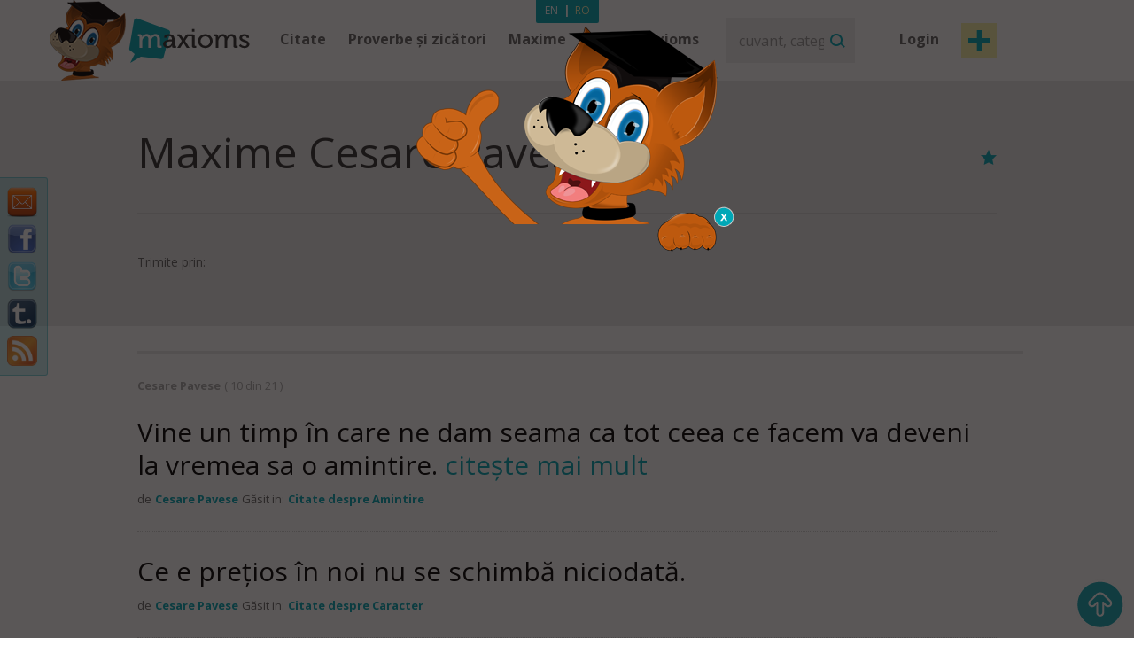

--- FILE ---
content_type: text/html; charset=utf-8
request_url: https://www.maxioms.ro/maxime/autor/cesare-pavese
body_size: 8084
content:
<!DOCTYPE html>
<html xmlns="http://www.w3.org/1999/xhtml" xmlns:fb="http://ogp.me/ns/fb#">
<head>
<meta http-equiv="Content-Type" content="text/html; charset=utf-8" />
<title>Maxime Cesare Pavese, Maxime de Cesare Pavese :: Maxioms.ro</title>
<meta name="viewport" content="width=device-width, initial-scale=1, maximum-scale=1">
<meta name="HandheldFriendly" content="True">
<meta name="MobileOptimized" content="320">
<meta name="title" content="Maxime Cesare Pavese, Maxime de Cesare Pavese :: Maxioms.ro" />
<meta name="keywords" content="Maxime de Cesare Pavese, Maxime Cesare Pavese, Cesare Pavese Maxime, Maxime celebre Cesare Pavese, Cesare Pavese" />
<meta name="description" content="Website actualizat zilnic cu Maxime de Cesare Pavese, Maxime Cesare Pavese, Cesare Pavese Maxime, Maxime celebre Cesare Pavese, Cesare Pavese. Va puteti bucura de Maxiomul Zilei pe web, Facebook si Twitter." />
<meta name="subject" content="Maxime Cesare Pavese, Maxime de Cesare Pavese" />
<meta name="abstract" content="Maxime Cesare Pavese, Maxime de Cesare Pavese" />
<meta name="google-site-verification" content="7JagnSAzo_9rfsqz5e3rRziQTInXp0j10vJSYu41YTs" />
<link rel="canonical" href="https://www.maxioms.ro" />
<link rel='index' title='Maxioms.ro' href="https://www.maxioms.ro" />
<META HTTP-EQUIV="Content-Language" CONTENT="ro-RO">
<meta name="language" content="ro" />
<meta name="copyright" content="Copyright (c) www.maxioms.ro 2010-2026, Toate Drepturile Rezervate" />
<meta name="author" content="Maxioms" />
<meta name="owner" content="Maxioms" />
<meta name="robots" content="index,follow" />
<meta name="category" content="arta,literatura" />
<link rel="shortcut icon" type="image/ico" href="https://www.maxioms.ro/favicon.ico" />
<link href="https://fonts.googleapis.com/css?family=Open+Sans:400,300italic,300,400italic,600,600italic,700" rel="stylesheet" type="text/css">
<link rel="alternate" title="Maxioms.ro &raquo; Maxioms de Cesare-pavese RSS" href="https://www.maxioms.ro/burnedfeed?author=cesare-pavese" type="application/rss+xml" />
	<link rel="stylesheet" type="text/css" media="Screen" href="https://www.maxioms.ro/assets/bootstrap/css/bootstrap.css" />
	<link rel="stylesheet" type="text/css" media="Screen" href="https://www.maxioms.ro/assets/bootstrap/css/bootstrap-responsive.css" />
	<link rel="stylesheet" type="text/css" media="Screen" href="https://www.maxioms.ro/assets/css/main.css" />
	<link rel="stylesheet" type="text/css" media="Screen" href="https://www.maxioms.ro/assets/css/jquery.mmenu.css" />
	<link rel="stylesheet" type="text/css" media="Screen" href="https://www.maxioms.ro/assets/css/jquery.mmenu.effects.css" />
	 
<!--[if IE 7]>
<link rel="stylesheet" type="text/css" href="http://www.maxioms.ro/assets/css/ie7.css" />
<![endif]-->
<link rel="stylesheet" href="https://www.maxioms.ro/assets/css/validationEngine.jquery.css" type="text/css" media="screen" title="no title" charset="utf-8" />
<link rel="stylesheet" type="text/css" href="https://www.maxioms.ro/assets/js/fancybox/jquery.fancybox-1.3.1.css" media="screen" />

<script type="text/javascript" src="https://code.jquery.com/jquery-1.10.2.min.js"></script>
<script src="https://code.jquery.com/jquery-migrate-1.2.1.js"></script>
<script type="text/javascript" language="javascript">var SITE_URL = "http://www.maxioms.ro";$.isLoggedIn = 0; $.reload = 0;</script>
<script src="https://www.maxioms.ro/assets/js/preloader.js" type="text/javascript"></script>
<script src="https://www.maxioms.ro/assets/js/functions.js" type="text/javascript"></script>
<script src="https://www.maxioms.ro/assets/js/jquery.validationEngine-ro.js" type="text/javascript"></script>
<script src="https://www.maxioms.ro/assets/js/jquery.validationEngine.js" type="text/javascript"></script>
<script src="https://www.maxioms.ro/assets/js/jquery.dropkick-1.0.0.js" type="text/javascript"></script>
<script src="https://www.maxioms.ro/assets/js/jquery.ezmark.min.js" type="text/javascript"></script>
<script src="https://www.maxioms.ro/assets/js/slimScroll.js" type="text/javascript"></script>
<script src="https://www.maxioms.ro/assets/js/custom.js" type="text/javascript"></script>
<script src="https://www.maxioms.ro/assets/bootstrap/js/bootstrap.js" type="text/javascript"></script>
<script src="https://www.maxioms.ro/assets/js/jquery.carouFredSel-6.2.1.js" type="text/javascript"></script>
<script src="https://www.maxioms.ro/assets/js/jquery.touchSwipe.min.js" type="text/javascript"></script>
<script type="text/javascript" src="https://www.maxioms.ro/assets/js/fancybox/jquery.fancybox-1.3.1.pack.js"></script>
<script type="text/javascript" src="https://www.maxioms.ro/assets/js/jquery.cookie.js"></script>
<script src="https://www.maxioms.ro/assets/js/jquery.mmenu.js" type="text/javascript"></script>
<!--[if lte IE 6]>
<SCRIPT LANGUAGE="Javascript" type="text/javascript">
alert("We only support more than IE6!");
</SCRIPT>
<![endif]-->

	<script type="text/javascript">
		tmx.url = "http://www.maxioms.ro";
		tmx.ajax_url = "http://www.maxioms.ro/ajax/call.php";
		$.defaultOpen = 0;
		$.defaultExpand = 0;
		$.defaultExpandMaxioms = 0;
		var openL = "Deschide";
		var closeL = "Inchide";
	</script>
	<script src="https://www.maxioms.ro/assets/js/main.js" type="text/javascript"></script>
<script src="https://www.maxioms.ro/assets/js/jquery.jeditable.mini.js" type="text/javascript"></script>
<script type="text/javascript">

  var _gaq = _gaq || [];
  _gaq.push(['_setAccount', 'UA-9296406-9']);
  _gaq.push(['_trackPageview']);

  (function() {
    var ga = document.createElement('script'); ga.type = 'text/javascript'; ga.async = true;
    ga.src = ('https:' == document.location.protocol ? 'https://ssl' : 'http://www') + '.google-analytics.com/ga.js';
    var s = document.getElementsByTagName('script')[0]; s.parentNode.insertBefore(ga, s);
  })();

</script>
<script type="text/javascript" src="https://w.sharethis.com/button/buttons.js"></script><script type="text/javascript">
	stLight.options({
		publisher:'b9a521d5-2fe6-48d1-9416-4064d367dc19',
		headerTitle:'Share on maxioms.ro'
		});
</script>
<meta name="revisit-after" content="14 days" />
<meta property="og:title" content="Maxime Cesare Pavese, Maxime de Cesare Pavese :: Maxioms.ro" />
<meta property="og:description" content="Maxime Cesare Pavese, Maxime de Cesare Pavese - Website actualizat zilnic cu Citate, Citate Celebre, Zicatori, Proverbe, Maxime, Axiome, Maxioms. Va puteti bucura de Maxiomul Zilei pe web, Facebook si Twitter." />
<meta property="og:site_name" content="Maxioms.ro" />
<meta property="og:type" content="article"/>
<meta property="og:url" content="http://www.maxioms.ro" />
<meta property="og:image" content="http://www.maxioms.ro/assets/images/maxioms.png" />
<meta property="og:type" content="article" />
<meta property="fb:app_id" content="193179307367619"/>
</head>
<body>
<a id="facebooklike" href="#fb-page"></a>
<div style="display: none;">
  <div id="fb-page" style="height:214px; width:340px;">
    <div class="webpet"> <img src="https://www.maxioms.ro/assets/images/pet/like.png" alt="Maxioms Pet" /> </div>
        <div class="fb-page" data-href="https://www.facebook.com/Maxioms.ro/" data-small-header="false" data-adapt-container-width="true" data-hide-cover="false" data-show-facepile="true">
      <div class="fb-xfbml-parse-ignore">
        <blockquote cite="https://www.facebook.com/Maxioms.ro/"><a href="https://www.facebook.com/Maxioms.ro/">Maxioms Romania</a></blockquote>
      </div>
    </div>
      </div>
</div>
<div id="dialog" class="fav_message">
  <p></p>
</div>
<div class="wrapper">
    <div class="page_overlay">
        <div class="searchBox" style="display:block">
          <form name="search_form" id="search_form" action="https://www.maxioms.ro/search" method="get">
            <input class="search" type="text" name="q" value="" placeholder="cuvant, categorie, autor, articol" />
            <input type="submit" value="Search" id="searchsubmit" class="submit">
          </form>
          <span class="closeSh">x</span>
        </div>
    </div>
<span id="closeSearch">X</span>
<header class="desktop-header">
	<div class="inner">
      <a id="webpet" href="#buble" title="Maxime + Axiome = Maxioms">Maxime + Axiome = Maxioms</a>
      <div class="logoHolder">  <a href="https://www.maxioms.ro" rel="external" title="Citate, Citate Celebre, Zicatori, Proverbe, Maxime, Axiome, Maxioms"><img src="https://www.maxioms.ro/assets/images/logo.png" alt="Citate, Citate Celebre, Zicatori, Proverbe, Maxime, Axiome, Maxioms" /></a>
      	      </div>
      <div class="topHolder">
        <div class="mainMenu">
          <ul class="menu-list menu-ro">
            <li class="parent-list"><a href="https://www.maxioms.ro/citate/categorii/" title="Citate">Citate</a> <span class="tooltip"></span>
              <ul>
                <li><a href="https://www.maxioms.ro/citate/autori/" title="Citate pe autori">Citate pe autori</a></li>
                <li class="last"><a href="https://www.maxioms.ro/citate/categorii/" title="Citate pe categorii">Citate pe categorii</a></li>
              </ul>
            </li>
            <li class="parent-list"><a href="https://www.maxioms.ro/proverbe-si-zicatori/categorii/" title="Proverbe si zicatori">Proverbe și zicători</a>
                          </li>
                        <li class="parent-list"> <a href="https://www.maxioms.ro/maxime/categorii/" title="Maxime">Maxime</a> <span class="tooltip"></span>
              <ul>
                <li><a href="https://www.maxioms.ro/maxime/autori/" title="Maxime pe autori">Maxime pe autori</a></li>
                <li class="last"><a href="https://www.maxioms.ro/maxime/categorii/" title="Maxime pe categorii">Maxime pe categorii</a></li>
              </ul>
            </li>
                        <li><a href="https://www.maxioms.ro/photo-maxioms/" title="Photo Maxioms">Photo Maxioms</a></li>
          </ul>
          <div class="clear"></div>
        </div>
        <div class="searchBox">
          <form name="search_form" id="search_form" action="https://www.maxioms.ro/search" method="get">
            <input class="search" type="text" name="q" value="" placeholder="cuvant, categorie, autor, articol" />
            <input type="submit" value="Search" id="searchsubmit" class="submit">
          </form>
        </div>
        <div class="hreaderRightBox"> <a href="javascript:void(0);" class="sign-in logIn" title="Intră în cont">Login</a> <a rel="external" href="https://www.maxioms.ro/submit-maxiom" class="btn_1 submit-quote" title="Propune Maxiom">Post maxiom</a>
          <div class="clear"></div>
          <div id="account-box"> <span class="tooltip">&nbsp;</span>
            <ul>
              <li><a href="https://www.maxioms.ro/my-account" title="Contul meu">Contul meu</a></li>
              <li><a href="https://www.maxioms.ro/favorites" title="Favorite">Favorite</a></li>
              <li><a href="https://www.maxioms.ro/logout" title="Iesi din cont">Iesi din cont</a></li>
            </ul>
          </div>
          <div id="sign-in-over"> <span class="tooltip">&nbsp;</span>
            <form name="sign-in-form" id="top_login_form" action="" method="post">
              <input type="hidden" name="action" value="login" />
              <input type="hidden" name="redirectURL" value="" />
              <input type="hidden" name="href" value="" />
              <input type="hidden" name="loginHashToken" id="loginHashToken_top" value="35akfh7hzzqw7" />
              <input type="hidden" name="password" id="password_top" value="" />
              <div class="div_input_sign">
                <input type="text" name="username" id="username_top" title="email" value="" placeholder="Adresa de Email" size="25" class="validate[required] text-input" tabindex="1" />
              </div>
              <div class="div_input_sign">
                <input name="passwd" type="password" id="passwd_top" placeholder="Parola" title="Te rugam sa introduci noua parola."    class="validate[required,length[4,20]]" tabindex="2" />
              </div>
              <input type="submit" class="submit-sign-in" value="Intră" tabindex="3" />
              <a href="https://www.maxioms.ro/register" class="signup" onclick="$('#sign-in-over').hide();" title="Înregistrare">Înregistrare</a>
            </form>
            <p class="pass"><a href="https://www.maxioms.ro/forgot-password" rel="nofollow" title="Ai uitat parola?">Ai uitat parola?</a><br />
            </p>
          </div>
        </div>
        <div class="clear"></div>
        <div class="languages-menu">
                    <ul>
            <li><a href="http://www.maxioms.com/" class="en" title="Engleză">En</a></li>
            <li> | </li>
            <li><a href="https://www.maxioms.ro/" class="active ro" title="Română">Ro</a></li>
          </ul>
                  </div>
      </div>
      <div class="clear"></div>
  </div>
</header>
<div class="mobile-header">
  <div class="TopBar">
    <a href="#menu" class="menuBtn"><img src="https://www.maxioms.ro/assets/images/m.menu.png"></a>
    <div class="mLogo"><a href="https://www.maxioms.ro" rel="external" title="Citate, Citate Celebre, Zicatori, Proverbe, Maxime, Axiome, Maxioms">Maxioms</a></div>
    <div class="postM"><span class="showSearch"></span><a rel="external" href="https://www.maxioms.ro/submit-maxiom" title="Propune Maxiom"><img src="https://www.maxioms.ro/assets/images/m.post.png"></a></div>
    <div class="clear"></div>
  </div>
  <nav id="menu" class="navbar">
    
      <ul class="navigation menu-ro">
      		<li class="first"><span style="line-height: 28px">Menu <em><a href="http://www.maxioms.com/" class=" en" title="Engleză">En</a>|<a href="https://www.maxioms.ro/" class="active ro" title="Română">Ro</a></em></span></li>
            <li class="parent-list"><a href="https://www.maxioms.ro/citate/categorii/" title="Citate">Citate</a> <span class="tooltip"></span>
              <ul>
                <li><a href="https://www.maxioms.ro/citate/autori/" title="Citate pe autori">Citate pe autori</a></li>
                <li class="last"><a href="https://www.maxioms.ro/citate/categorii/" title="Citate pe categorii">Citate pe categorii</a></li>
              </ul>
            </li>
            <li class="parent-list"><a href="https://www.maxioms.ro/proverbe-si-zicatori/categorii/" title="Proverbe si zicatori">Proverbe și zicători</a>
                          </li>
                        <li class="parent-list"> <a href="https://www.maxioms.ro/maxime/categorii/" title="Maxime">Maxime</a> <span class="tooltip"></span>
              <ul>
                <li><a href="https://www.maxioms.ro/maxime/autori/" title="Maxime pe autori">Maxime pe autori</a></li>
                <li class="last"><a href="https://www.maxioms.ro/maxime/categorii/" title="Maxime pe categorii">Maxime pe categorii</a></li>
              </ul>
            </li>
                        <li><a href="https://www.maxioms.ro/photo-maxioms/" title="Photo Maxioms">Photo Maxioms</a></li>
            <li><a href="https://www.maxioms.ro/articole/" title="Articole">Articole</a></li>
            <li class="last"><a href="https://www.maxioms.ro/contact" title="Contact">Contact</a></li>
            <li class="lastItemB"><a href="https://www.maxioms.ro/submit-maxiom" title="Propune Maxiom">Post maxiom</a></li>
            <li class="lastItem"><a href="https://www.maxioms.ro/login" title="Intră">Intră în cont</a></li>
          </ul>  
  </nav>
</div>
<section class="topSection categorySection graySlide">
		<div class="content">
			<div class="mainPageBox">
				<h1>Maxime Cesare Pavese</h1>
				<div class="quote-options page-quote-options"> 
					<a href="#" rel="nofollow" class="fav"></a>
					<div class="clear"></div>
				</div>
				<div class="clear"></div>
			</div>
			<div class="socialBox"> <span class="shareText">Trimite prin:</span>
      <ul>
        <li><span class="st_twitter" st_url="http://www.maxioms.ro/maxiom//" st_title="@max1oms - "></span></li>
        <li><span class="st_facebook" st_url="http://www.maxioms.ro/maxiom//" st_title=""></span></li>
        <li><span class="st_linkedin" st_url="http://www.maxioms.ro/maxiom//"></span></li>
        <li><span class="st_pinterest" st_url="http://www.maxioms.ro/maxiom//" st_title=""></span></li>
        <li><span class="st_email"  st_url="http://www.maxioms.ro/maxiom//" st_title=""></span></li>
      </ul>
      <div class="clear"></div>
    </div>
		</div>
		<div class="clear"></div>
	</section>
<section class="quotesSide">
		<div class="content">
						<p class="photo_list"><span class="blokText">
				Cesare Pavese				</span><span class="blokText noBold">(
				10				din				21				)</span></p>
			<div class="clear"></div>
						<a name="page1"></a>
			
<div class="quoteBox">
	<div class="byQuote top ">
		<div class="quote-options page-quote-options">
			<a href="https://www.maxioms.ro/maxiom/27878/vine-un-timp-in-care-ne-dam-seama-ca-tot-ceea-ce-facem-va-deveni-la" title="Link permanent catre acest Maxiom" class="ed"></a>
			<a href="#" rel="nofollow" class="fav ac" title="Adaugă la Favorite" data-action="atf" data-id="27878"></a>
						<a href="#" title="Șterge" class="del report rep " rel="nofollow" data-id="27878"></a>
			&nbsp;&nbsp;( <a href="https://www.maxioms.ro/maxiom/27878/vine-un-timp-in-care-ne-dam-seama-ca-tot-ceea-ce-facem-va-deveni-la#comments" class="comments" rel="external" title="comentarii"><fb:comments-count href="http://www.maxioms.ro/maxiom/27878/vine-un-timp-in-care-ne-dam-seama-ca-tot-ceea-ce-facem-va-deveni-la"></fb:comments-count> comentarii</a> )
			<div class="clear"></div>
		</div>
		<div class="ratings hiddenDetails">
			<a href="#" rel="nofollow" title="MAX it UP" class="rate up ac" data-type="up" data-action="rate" data-id="27878">
				<span class="rate-up">&nbsp;</span>
			</a>
			<span class="rate-up-count"> 89 </span>
			<span class="splitter">&nbsp;/&nbsp;</span>
			<span class="rate-down-count"> 107 </span>
			<a href="#" rel="nofollow" title="MAX it DOWN" class="rate dwn ac" data-type="down" data-action="rate" data-id="27878">
				<span class="rate-down">&nbsp;</span>
			</a>
			<div class="clear"></div>
		</div>
		<div class="clear"></div>
	</div>
			<p class="short"> Vine un timp în care ne dam seama ca tot ceea ce facem va deveni la vremea sa o amintire. <span class="moreText">citește mai mult</span> </p>
	<p class="long"> Vine un timp în care ne dam seama ca tot ceea ce facem va deveni la vremea sa o amintire. E timpul maturitatii. Dar spre a ajunge aici trebuie sa avem si un bun bagaj de amintiri. </p>
		<div class="byQuote ">
		<span class="blokText">de</span>
		<a href="https://www.maxioms.ro/autor/cesare-pavese" class="btnEffect" title="Biografie Cesare Pavese"> Cesare Pavese </a>
		<span class="blokText">Găsit in:</span> <a href="https://www.maxioms.ro/citate/amintire/" class="btnEffect" title="Citate despre Amintire">Citate despre Amintire</a><span class="blokText noDisplay">,</span>		
		<div class="clear"></div>
		<div class="socialBox hiddenDetails"> <span class="shareText">Trimite prin:</span>
		  <ul>
			<li><span class="st_twitter" st_url="http://www.maxioms.ro/maxiom/27878/vine-un-timp-in-care-ne-dam-seama-ca-tot-ceea-ce-facem-va-deveni-la" st_title="@max1oms - Vine un timp în care ne dam seama ca tot ceea ce facem va deveni la vremea sa o amintire. E timpul maturitatii. Dar spre a ajunge aici trebuie sa avem si un bun bagaj de amintiri."></span></li>
			<li><span class="st_facebook" st_url="http://www.maxioms.ro/maxiom/27878/vine-un-timp-in-care-ne-dam-seama-ca-tot-ceea-ce-facem-va-deveni-la" st_title="Vine un timp în care ne dam seama ca tot ceea ce facem va deveni la vremea sa o amintire. E timpul maturitatii. Dar spre a ajunge aici trebuie sa avem si un bun bagaj de amintiri."></span></li>
			<li><span class="st_linkedin" st_url="http://www.maxioms.ro/maxiom/27878/vine-un-timp-in-care-ne-dam-seama-ca-tot-ceea-ce-facem-va-deveni-la"></span></li>
			<li><span class="st_pinterest" st_url="http://www.maxioms.ro/maxiom/27878/vine-un-timp-in-care-ne-dam-seama-ca-tot-ceea-ce-facem-va-deveni-la" st_title="Vine un timp în care ne dam seama ca tot ceea ce facem va deveni la vremea sa o amintire. E timpul maturitatii. Dar spre a ajunge aici trebuie sa avem si un bun bagaj de amintiri."></span></li>
			<li><span class="st_email"  st_url="http://www.maxioms.ro/maxiom/27878/vine-un-timp-in-care-ne-dam-seama-ca-tot-ceea-ce-facem-va-deveni-la" st_title="Vine un timp în care ne dam seama ca tot ceea ce facem va deveni la vremea sa o amintire. E timpul maturitatii. Dar spre a ajunge aici trebuie sa avem si un bun bagaj de amintiri."></span></li>
		  </ul>
		</div>
        <div class="hiddenDetails like-box" style="float:right">
		<iframe src="https://www.facebook.com/plugins/like.php?href=http://www.maxioms.ro/maxiom/27878/vine-un-timp-in-care-ne-dam-seama-ca-tot-ceea-ce-facem-va-deveni-la&amp;layout=button_count&amp;show_faces=false&amp;width=100&amp;action=like&amp;font=trebuchet+ms&amp;colorscheme=dark&amp;height=21" scrolling="no" frameborder="0" style="border:none; overflow:hidden; width:105px; height:21px;"></iframe>
		</div>
		<div class="clear"></div>
	</div>
</div>

<div class="quoteBox">
	<div class="byQuote top ">
		<div class="quote-options page-quote-options">
			<a href="https://www.maxioms.ro/maxiom/31313/ce-e-pretios-in-noi-nu-se-schimba-niciodata" title="Link permanent catre acest Maxiom" class="ed"></a>
			<a href="#" rel="nofollow" class="fav ac" title="Adaugă la Favorite" data-action="atf" data-id="31313"></a>
						<a href="#" title="Șterge" class="del report rep " rel="nofollow" data-id="31313"></a>
			&nbsp;&nbsp;( <a href="https://www.maxioms.ro/maxiom/31313/ce-e-pretios-in-noi-nu-se-schimba-niciodata#comments" class="comments" rel="external" title="comentarii"><fb:comments-count href="http://www.maxioms.ro/maxiom/31313/ce-e-pretios-in-noi-nu-se-schimba-niciodata"></fb:comments-count> comentarii</a> )
			<div class="clear"></div>
		</div>
		<div class="ratings hiddenDetails">
			<a href="#" rel="nofollow" title="MAX it UP" class="rate up ac" data-type="up" data-action="rate" data-id="31313">
				<span class="rate-up">&nbsp;</span>
			</a>
			<span class="rate-up-count"> 10 </span>
			<span class="splitter">&nbsp;/&nbsp;</span>
			<span class="rate-down-count"> 11 </span>
			<a href="#" rel="nofollow" title="MAX it DOWN" class="rate dwn ac" data-type="down" data-action="rate" data-id="31313">
				<span class="rate-down">&nbsp;</span>
			</a>
			<div class="clear"></div>
		</div>
		<div class="clear"></div>
	</div>
			<p class="short"> Ce e prețios în noi nu se schimbă niciodată.  </p>
	<p class="long"> Ce e prețios în noi nu se schimbă niciodată. </p>
		<div class="byQuote ">
		<span class="blokText">de</span>
		<a href="https://www.maxioms.ro/autor/cesare-pavese" class="btnEffect" title="Biografie Cesare Pavese"> Cesare Pavese </a>
		<span class="blokText">Găsit in:</span> <a href="https://www.maxioms.ro/citate/caracter/" class="btnEffect" title="Citate despre Caracter">Citate despre Caracter</a><span class="blokText noDisplay">,</span>		
		<div class="clear"></div>
		<div class="socialBox hiddenDetails"> <span class="shareText">Trimite prin:</span>
		  <ul>
			<li><span class="st_twitter" st_url="http://www.maxioms.ro/maxiom/31313/ce-e-pretios-in-noi-nu-se-schimba-niciodata" st_title="@max1oms - Ce e prețios în noi nu se schimbă niciodată."></span></li>
			<li><span class="st_facebook" st_url="http://www.maxioms.ro/maxiom/31313/ce-e-pretios-in-noi-nu-se-schimba-niciodata" st_title="Ce e prețios în noi nu se schimbă niciodată."></span></li>
			<li><span class="st_linkedin" st_url="http://www.maxioms.ro/maxiom/31313/ce-e-pretios-in-noi-nu-se-schimba-niciodata"></span></li>
			<li><span class="st_pinterest" st_url="http://www.maxioms.ro/maxiom/31313/ce-e-pretios-in-noi-nu-se-schimba-niciodata" st_title="Ce e prețios în noi nu se schimbă niciodată."></span></li>
			<li><span class="st_email"  st_url="http://www.maxioms.ro/maxiom/31313/ce-e-pretios-in-noi-nu-se-schimba-niciodata" st_title="Ce e prețios în noi nu se schimbă niciodată."></span></li>
		  </ul>
		</div>
        <div class="hiddenDetails like-box" style="float:right">
		<iframe src="https://www.facebook.com/plugins/like.php?href=http://www.maxioms.ro/maxiom/31313/ce-e-pretios-in-noi-nu-se-schimba-niciodata&amp;layout=button_count&amp;show_faces=false&amp;width=100&amp;action=like&amp;font=trebuchet+ms&amp;colorscheme=dark&amp;height=21" scrolling="no" frameborder="0" style="border:none; overflow:hidden; width:105px; height:21px;"></iframe>
		</div>
		<div class="clear"></div>
	</div>
</div>

<div class="quoteBox">
	<div class="byQuote top ">
		<div class="quote-options page-quote-options">
			<a href="https://www.maxioms.ro/maxiom/28208/arta-de-a-trai-inseamna-arta-de-a-sti-sa-crezi-minciunilor" title="Link permanent catre acest Maxiom" class="ed"></a>
			<a href="#" rel="nofollow" class="fav ac" title="Adaugă la Favorite" data-action="atf" data-id="28208"></a>
						<a href="#" title="Șterge" class="del report rep " rel="nofollow" data-id="28208"></a>
			&nbsp;&nbsp;( <a href="https://www.maxioms.ro/maxiom/28208/arta-de-a-trai-inseamna-arta-de-a-sti-sa-crezi-minciunilor#comments" class="comments" rel="external" title="comentarii"><fb:comments-count href="http://www.maxioms.ro/maxiom/28208/arta-de-a-trai-inseamna-arta-de-a-sti-sa-crezi-minciunilor"></fb:comments-count> comentarii</a> )
			<div class="clear"></div>
		</div>
		<div class="ratings hiddenDetails">
			<a href="#" rel="nofollow" title="MAX it UP" class="rate up ac" data-type="up" data-action="rate" data-id="28208">
				<span class="rate-up">&nbsp;</span>
			</a>
			<span class="rate-up-count"> 50 </span>
			<span class="splitter">&nbsp;/&nbsp;</span>
			<span class="rate-down-count"> 65 </span>
			<a href="#" rel="nofollow" title="MAX it DOWN" class="rate dwn ac" data-type="down" data-action="rate" data-id="28208">
				<span class="rate-down">&nbsp;</span>
			</a>
			<div class="clear"></div>
		</div>
		<div class="clear"></div>
	</div>
			<p class="short"> Arta de a trai înseamna arta de a sti sa crezi minciunilor.  </p>
	<p class="long"> Arta de a trai înseamna arta de a sti sa crezi minciunilor. </p>
		<div class="byQuote ">
		<span class="blokText">de</span>
		<a href="https://www.maxioms.ro/autor/cesare-pavese" class="btnEffect" title="Biografie Cesare Pavese"> Cesare Pavese </a>
		<span class="blokText">Găsit in:</span> <a href="https://www.maxioms.ro/citate/minciuna/" class="btnEffect" title="Citate despre Minciuna">Citate despre Minciuna</a><span class="blokText noDisplay">,</span>		
		<div class="clear"></div>
		<div class="socialBox hiddenDetails"> <span class="shareText">Trimite prin:</span>
		  <ul>
			<li><span class="st_twitter" st_url="http://www.maxioms.ro/maxiom/28208/arta-de-a-trai-inseamna-arta-de-a-sti-sa-crezi-minciunilor" st_title="@max1oms - Arta de a trai înseamna arta de a sti sa crezi minciunilor."></span></li>
			<li><span class="st_facebook" st_url="http://www.maxioms.ro/maxiom/28208/arta-de-a-trai-inseamna-arta-de-a-sti-sa-crezi-minciunilor" st_title="Arta de a trai înseamna arta de a sti sa crezi minciunilor."></span></li>
			<li><span class="st_linkedin" st_url="http://www.maxioms.ro/maxiom/28208/arta-de-a-trai-inseamna-arta-de-a-sti-sa-crezi-minciunilor"></span></li>
			<li><span class="st_pinterest" st_url="http://www.maxioms.ro/maxiom/28208/arta-de-a-trai-inseamna-arta-de-a-sti-sa-crezi-minciunilor" st_title="Arta de a trai înseamna arta de a sti sa crezi minciunilor."></span></li>
			<li><span class="st_email"  st_url="http://www.maxioms.ro/maxiom/28208/arta-de-a-trai-inseamna-arta-de-a-sti-sa-crezi-minciunilor" st_title="Arta de a trai înseamna arta de a sti sa crezi minciunilor."></span></li>
		  </ul>
		</div>
        <div class="hiddenDetails like-box" style="float:right">
		<iframe src="https://www.facebook.com/plugins/like.php?href=http://www.maxioms.ro/maxiom/28208/arta-de-a-trai-inseamna-arta-de-a-sti-sa-crezi-minciunilor&amp;layout=button_count&amp;show_faces=false&amp;width=100&amp;action=like&amp;font=trebuchet+ms&amp;colorscheme=dark&amp;height=21" scrolling="no" frameborder="0" style="border:none; overflow:hidden; width:105px; height:21px;"></iframe>
		</div>
		<div class="clear"></div>
	</div>
</div>

<div class="quoteBox">
	<div class="byQuote top ">
		<div class="quote-options page-quote-options">
			<a href="https://www.maxioms.ro/maxiom/28126/a-descrie-natura-in-versuri-e-asemanator-faptului-de-a-preamari-o" title="Link permanent catre acest Maxiom" class="ed"></a>
			<a href="#" rel="nofollow" class="fav ac" title="Adaugă la Favorite" data-action="atf" data-id="28126"></a>
						<a href="#" title="Șterge" class="del report rep " rel="nofollow" data-id="28126"></a>
			&nbsp;&nbsp;( <a href="https://www.maxioms.ro/maxiom/28126/a-descrie-natura-in-versuri-e-asemanator-faptului-de-a-preamari-o#comments" class="comments" rel="external" title="comentarii"><fb:comments-count href="http://www.maxioms.ro/maxiom/28126/a-descrie-natura-in-versuri-e-asemanator-faptului-de-a-preamari-o"></fb:comments-count> comentarii</a> )
			<div class="clear"></div>
		</div>
		<div class="ratings hiddenDetails">
			<a href="#" rel="nofollow" title="MAX it UP" class="rate up ac" data-type="up" data-action="rate" data-id="28126">
				<span class="rate-up">&nbsp;</span>
			</a>
			<span class="rate-up-count"> 64 </span>
			<span class="splitter">&nbsp;/&nbsp;</span>
			<span class="rate-down-count"> 79 </span>
			<a href="#" rel="nofollow" title="MAX it DOWN" class="rate dwn ac" data-type="down" data-action="rate" data-id="28126">
				<span class="rate-down">&nbsp;</span>
			</a>
			<div class="clear"></div>
		</div>
		<div class="clear"></div>
	</div>
			<p class="short"> A descrie natura în versuri e asemanator faptului de a preamari o frumoasa eroina, sau un viteaz erou.  </p>
	<p class="long"> A descrie natura în versuri e asemanator faptului de a preamari o frumoasa eroina, sau un viteaz erou. </p>
		<div class="byQuote ">
		<span class="blokText">de</span>
		<a href="https://www.maxioms.ro/autor/cesare-pavese" class="btnEffect" title="Biografie Cesare Pavese"> Cesare Pavese </a>
		<span class="blokText">Găsit in:</span> <a href="https://www.maxioms.ro/citate/natura/" class="btnEffect" title="Citate despre Natura">Citate despre Natura</a><span class="blokText noDisplay">,</span>		
		<div class="clear"></div>
		<div class="socialBox hiddenDetails"> <span class="shareText">Trimite prin:</span>
		  <ul>
			<li><span class="st_twitter" st_url="http://www.maxioms.ro/maxiom/28126/a-descrie-natura-in-versuri-e-asemanator-faptului-de-a-preamari-o" st_title="@max1oms - A descrie natura în versuri e asemanator faptului de a preamari o frumoasa eroina, sau un viteaz erou."></span></li>
			<li><span class="st_facebook" st_url="http://www.maxioms.ro/maxiom/28126/a-descrie-natura-in-versuri-e-asemanator-faptului-de-a-preamari-o" st_title="A descrie natura în versuri e asemanator faptului de a preamari o frumoasa eroina, sau un viteaz erou."></span></li>
			<li><span class="st_linkedin" st_url="http://www.maxioms.ro/maxiom/28126/a-descrie-natura-in-versuri-e-asemanator-faptului-de-a-preamari-o"></span></li>
			<li><span class="st_pinterest" st_url="http://www.maxioms.ro/maxiom/28126/a-descrie-natura-in-versuri-e-asemanator-faptului-de-a-preamari-o" st_title="A descrie natura în versuri e asemanator faptului de a preamari o frumoasa eroina, sau un viteaz erou."></span></li>
			<li><span class="st_email"  st_url="http://www.maxioms.ro/maxiom/28126/a-descrie-natura-in-versuri-e-asemanator-faptului-de-a-preamari-o" st_title="A descrie natura în versuri e asemanator faptului de a preamari o frumoasa eroina, sau un viteaz erou."></span></li>
		  </ul>
		</div>
        <div class="hiddenDetails like-box" style="float:right">
		<iframe src="https://www.facebook.com/plugins/like.php?href=http://www.maxioms.ro/maxiom/28126/a-descrie-natura-in-versuri-e-asemanator-faptului-de-a-preamari-o&amp;layout=button_count&amp;show_faces=false&amp;width=100&amp;action=like&amp;font=trebuchet+ms&amp;colorscheme=dark&amp;height=21" scrolling="no" frameborder="0" style="border:none; overflow:hidden; width:105px; height:21px;"></iframe>
		</div>
		<div class="clear"></div>
	</div>
</div>

<div class="quoteBox">
	<div class="byQuote top ">
		<div class="quote-options page-quote-options">
			<a href="https://www.maxioms.ro/maxiom/31333/cand-plecam-unul-de-langa-celalalt-nu-ni-se-parea-ca-ne" title="Link permanent catre acest Maxiom" class="ed"></a>
			<a href="#" rel="nofollow" class="fav ac" title="Adaugă la Favorite" data-action="atf" data-id="31333"></a>
						<a href="#" title="Șterge" class="del report rep " rel="nofollow" data-id="31333"></a>
			&nbsp;&nbsp;( <a href="https://www.maxioms.ro/maxiom/31333/cand-plecam-unul-de-langa-celalalt-nu-ni-se-parea-ca-ne#comments" class="comments" rel="external" title="comentarii"><fb:comments-count href="http://www.maxioms.ro/maxiom/31333/cand-plecam-unul-de-langa-celalalt-nu-ni-se-parea-ca-ne"></fb:comments-count> comentarii</a> )
			<div class="clear"></div>
		</div>
		<div class="ratings hiddenDetails">
			<a href="#" rel="nofollow" title="MAX it UP" class="rate up ac" data-type="up" data-action="rate" data-id="31333">
				<span class="rate-up">&nbsp;</span>
			</a>
			<span class="rate-up-count"> 26 </span>
			<span class="splitter">&nbsp;/&nbsp;</span>
			<span class="rate-down-count"> 33 </span>
			<a href="#" rel="nofollow" title="MAX it DOWN" class="rate dwn ac" data-type="down" data-action="rate" data-id="31333">
				<span class="rate-down">&nbsp;</span>
			</a>
			<div class="clear"></div>
		</div>
		<div class="clear"></div>
	</div>
			<p class="short"> Când plecam unul de lângă celălalt nu ni se părea că ne despărţim, ci că mergem să ne aşteptăm altundeva.  </p>
	<p class="long"> Când plecam unul de lângă celălalt nu ni se părea că ne despărţim, ci că mergem să ne aşteptăm altundeva. </p>
		<div class="byQuote ">
		<span class="blokText">de</span>
		<a href="https://www.maxioms.ro/autor/cesare-pavese" class="btnEffect" title="Biografie Cesare Pavese"> Cesare Pavese </a>
		<span class="blokText">Găsit in:</span> <a href="https://www.maxioms.ro/citate/dragoste/" class="btnEffect" title="Citate despre Dragoste">Citate despre Dragoste</a><span class="blokText noDisplay">,</span>		
		<div class="clear"></div>
		<div class="socialBox hiddenDetails"> <span class="shareText">Trimite prin:</span>
		  <ul>
			<li><span class="st_twitter" st_url="http://www.maxioms.ro/maxiom/31333/cand-plecam-unul-de-langa-celalalt-nu-ni-se-parea-ca-ne" st_title="@max1oms - Când plecam unul de lângă celălalt nu ni se părea că ne despărţim, ci că mergem să ne aşteptăm altundeva."></span></li>
			<li><span class="st_facebook" st_url="http://www.maxioms.ro/maxiom/31333/cand-plecam-unul-de-langa-celalalt-nu-ni-se-parea-ca-ne" st_title="Când plecam unul de lângă celălalt nu ni se părea că ne despărţim, ci că mergem să ne aşteptăm altundeva."></span></li>
			<li><span class="st_linkedin" st_url="http://www.maxioms.ro/maxiom/31333/cand-plecam-unul-de-langa-celalalt-nu-ni-se-parea-ca-ne"></span></li>
			<li><span class="st_pinterest" st_url="http://www.maxioms.ro/maxiom/31333/cand-plecam-unul-de-langa-celalalt-nu-ni-se-parea-ca-ne" st_title="Când plecam unul de lângă celălalt nu ni se părea că ne despărţim, ci că mergem să ne aşteptăm altundeva."></span></li>
			<li><span class="st_email"  st_url="http://www.maxioms.ro/maxiom/31333/cand-plecam-unul-de-langa-celalalt-nu-ni-se-parea-ca-ne" st_title="Când plecam unul de lângă celălalt nu ni se părea că ne despărţim, ci că mergem să ne aşteptăm altundeva."></span></li>
		  </ul>
		</div>
        <div class="hiddenDetails like-box" style="float:right">
		<iframe src="https://www.facebook.com/plugins/like.php?href=http://www.maxioms.ro/maxiom/31333/cand-plecam-unul-de-langa-celalalt-nu-ni-se-parea-ca-ne&amp;layout=button_count&amp;show_faces=false&amp;width=100&amp;action=like&amp;font=trebuchet+ms&amp;colorscheme=dark&amp;height=21" scrolling="no" frameborder="0" style="border:none; overflow:hidden; width:105px; height:21px;"></iframe>
		</div>
		<div class="clear"></div>
	</div>
</div>

<div class="quoteBox">
	<div class="byQuote top ">
		<div class="quote-options page-quote-options">
			<a href="https://www.maxioms.ro/maxiom/30834/a-astepta-mereu-e-un-lucru-normal-a-nu-mai-astepta-nimic-e" title="Link permanent catre acest Maxiom" class="ed"></a>
			<a href="#" rel="nofollow" class="fav ac" title="Adaugă la Favorite" data-action="atf" data-id="30834"></a>
						<a href="#" title="Șterge" class="del report rep " rel="nofollow" data-id="30834"></a>
			&nbsp;&nbsp;( <a href="https://www.maxioms.ro/maxiom/30834/a-astepta-mereu-e-un-lucru-normal-a-nu-mai-astepta-nimic-e#comments" class="comments" rel="external" title="comentarii"><fb:comments-count href="http://www.maxioms.ro/maxiom/30834/a-astepta-mereu-e-un-lucru-normal-a-nu-mai-astepta-nimic-e"></fb:comments-count> comentarii</a> )
			<div class="clear"></div>
		</div>
		<div class="ratings hiddenDetails">
			<a href="#" rel="nofollow" title="MAX it UP" class="rate up ac" data-type="up" data-action="rate" data-id="30834">
				<span class="rate-up">&nbsp;</span>
			</a>
			<span class="rate-up-count"> 12 </span>
			<span class="splitter">&nbsp;/&nbsp;</span>
			<span class="rate-down-count"> 9 </span>
			<a href="#" rel="nofollow" title="MAX it DOWN" class="rate dwn ac" data-type="down" data-action="rate" data-id="30834">
				<span class="rate-down">&nbsp;</span>
			</a>
			<div class="clear"></div>
		</div>
		<div class="clear"></div>
	</div>
			<p class="short"> A aștepta mereu, e un lucru normal. A nu mai aștepta nimic, e groaznic.  </p>
	<p class="long"> A aștepta mereu, e un lucru normal. A nu mai aștepta nimic, e groaznic. </p>
		<div class="byQuote ">
		<span class="blokText">de</span>
		<a href="https://www.maxioms.ro/autor/cesare-pavese" class="btnEffect" title="Biografie Cesare Pavese"> Cesare Pavese </a>
		<span class="blokText">Găsit in:</span> <a href="https://www.maxioms.ro/citate/asteptare/" class="btnEffect" title="Citate despre Asteptare">Citate despre Asteptare</a><span class="blokText noDisplay">,</span>		
		<div class="clear"></div>
		<div class="socialBox hiddenDetails"> <span class="shareText">Trimite prin:</span>
		  <ul>
			<li><span class="st_twitter" st_url="http://www.maxioms.ro/maxiom/30834/a-astepta-mereu-e-un-lucru-normal-a-nu-mai-astepta-nimic-e" st_title="@max1oms - A aștepta mereu, e un lucru normal. A nu mai aștepta nimic, e groaznic."></span></li>
			<li><span class="st_facebook" st_url="http://www.maxioms.ro/maxiom/30834/a-astepta-mereu-e-un-lucru-normal-a-nu-mai-astepta-nimic-e" st_title="A aștepta mereu, e un lucru normal. A nu mai aștepta nimic, e groaznic."></span></li>
			<li><span class="st_linkedin" st_url="http://www.maxioms.ro/maxiom/30834/a-astepta-mereu-e-un-lucru-normal-a-nu-mai-astepta-nimic-e"></span></li>
			<li><span class="st_pinterest" st_url="http://www.maxioms.ro/maxiom/30834/a-astepta-mereu-e-un-lucru-normal-a-nu-mai-astepta-nimic-e" st_title="A aștepta mereu, e un lucru normal. A nu mai aștepta nimic, e groaznic."></span></li>
			<li><span class="st_email"  st_url="http://www.maxioms.ro/maxiom/30834/a-astepta-mereu-e-un-lucru-normal-a-nu-mai-astepta-nimic-e" st_title="A aștepta mereu, e un lucru normal. A nu mai aștepta nimic, e groaznic."></span></li>
		  </ul>
		</div>
        <div class="hiddenDetails like-box" style="float:right">
		<iframe src="https://www.facebook.com/plugins/like.php?href=http://www.maxioms.ro/maxiom/30834/a-astepta-mereu-e-un-lucru-normal-a-nu-mai-astepta-nimic-e&amp;layout=button_count&amp;show_faces=false&amp;width=100&amp;action=like&amp;font=trebuchet+ms&amp;colorscheme=dark&amp;height=21" scrolling="no" frameborder="0" style="border:none; overflow:hidden; width:105px; height:21px;"></iframe>
		</div>
		<div class="clear"></div>
	</div>
</div>

<div class="quoteBox">
	<div class="byQuote top ">
		<div class="quote-options page-quote-options">
			<a href="https://www.maxioms.ro/maxiom/28331/in-definitiv-spre-a-transforma-placerea-in-seninatate-e-necesar" title="Link permanent catre acest Maxiom" class="ed"></a>
			<a href="#" rel="nofollow" class="fav ac" title="Adaugă la Favorite" data-action="atf" data-id="28331"></a>
						<a href="#" title="Șterge" class="del report rep " rel="nofollow" data-id="28331"></a>
			&nbsp;&nbsp;( <a href="https://www.maxioms.ro/maxiom/28331/in-definitiv-spre-a-transforma-placerea-in-seninatate-e-necesar#comments" class="comments" rel="external" title="comentarii"><fb:comments-count href="http://www.maxioms.ro/maxiom/28331/in-definitiv-spre-a-transforma-placerea-in-seninatate-e-necesar"></fb:comments-count> comentarii</a> )
			<div class="clear"></div>
		</div>
		<div class="ratings hiddenDetails">
			<a href="#" rel="nofollow" title="MAX it UP" class="rate up ac" data-type="up" data-action="rate" data-id="28331">
				<span class="rate-up">&nbsp;</span>
			</a>
			<span class="rate-up-count"> 41 </span>
			<span class="splitter">&nbsp;/&nbsp;</span>
			<span class="rate-down-count"> 41 </span>
			<a href="#" rel="nofollow" title="MAX it DOWN" class="rate dwn ac" data-type="down" data-action="rate" data-id="28331">
				<span class="rate-down">&nbsp;</span>
			</a>
			<div class="clear"></div>
		</div>
		<div class="clear"></div>
	</div>
			<p class="short"> În definitiv, spre a transforma placerea în seninatate, e necesar ca aceasta sa fi devenit plictis. Dealtfel, la seninatate se <span class="moreText">citește mai mult</span> </p>
	<p class="long"> În definitiv, spre a transforma placerea în seninatate, e necesar ca aceasta sa fi devenit plictis. Dealtfel, la seninatate se ajunge trecând prin plictiseala. Chiar si durerea, spre a deveni creatoare, mai înainte de toate trebuie sa devina plictis. </p>
		<div class="byQuote ">
		<span class="blokText">de</span>
		<a href="https://www.maxioms.ro/autor/cesare-pavese" class="btnEffect" title="Biografie Cesare Pavese"> Cesare Pavese </a>
		<span class="blokText">Găsit in:</span> <a href="https://www.maxioms.ro/citate/durere/" class="btnEffect" title="Citate despre Durere">Citate despre Durere</a><span class="blokText noDisplay">,</span>		
		<div class="clear"></div>
		<div class="socialBox hiddenDetails"> <span class="shareText">Trimite prin:</span>
		  <ul>
			<li><span class="st_twitter" st_url="http://www.maxioms.ro/maxiom/28331/in-definitiv-spre-a-transforma-placerea-in-seninatate-e-necesar" st_title="@max1oms - În definitiv, spre a transforma placerea în seninatate, e necesar ca aceasta sa fi devenit plictis. Dealtfel, la seninatate se ajunge trecând prin plictiseala. Chiar si durerea, spre a deveni creatoare, mai înainte de toate trebuie sa devina plictis."></span></li>
			<li><span class="st_facebook" st_url="http://www.maxioms.ro/maxiom/28331/in-definitiv-spre-a-transforma-placerea-in-seninatate-e-necesar" st_title="În definitiv, spre a transforma placerea în seninatate, e necesar ca aceasta sa fi devenit plictis. Dealtfel, la seninatate se ajunge trecând prin plictiseala. Chiar si durerea, spre a deveni creatoare, mai înainte de toate trebuie sa devina plictis."></span></li>
			<li><span class="st_linkedin" st_url="http://www.maxioms.ro/maxiom/28331/in-definitiv-spre-a-transforma-placerea-in-seninatate-e-necesar"></span></li>
			<li><span class="st_pinterest" st_url="http://www.maxioms.ro/maxiom/28331/in-definitiv-spre-a-transforma-placerea-in-seninatate-e-necesar" st_title="În definitiv, spre a transforma placerea în seninatate, e necesar ca aceasta sa fi devenit plictis. Dealtfel, la seninatate se ajunge trecând prin plictiseala. Chiar si durerea, spre a deveni creatoare, mai înainte de toate trebuie sa devina plictis."></span></li>
			<li><span class="st_email"  st_url="http://www.maxioms.ro/maxiom/28331/in-definitiv-spre-a-transforma-placerea-in-seninatate-e-necesar" st_title="În definitiv, spre a transforma placerea în seninatate, e necesar ca aceasta sa fi devenit plictis. Dealtfel, la seninatate se ajunge trecând prin plictiseala. Chiar si durerea, spre a deveni creatoare, mai înainte de toate trebuie sa devina plictis."></span></li>
		  </ul>
		</div>
        <div class="hiddenDetails like-box" style="float:right">
		<iframe src="https://www.facebook.com/plugins/like.php?href=http://www.maxioms.ro/maxiom/28331/in-definitiv-spre-a-transforma-placerea-in-seninatate-e-necesar&amp;layout=button_count&amp;show_faces=false&amp;width=100&amp;action=like&amp;font=trebuchet+ms&amp;colorscheme=dark&amp;height=21" scrolling="no" frameborder="0" style="border:none; overflow:hidden; width:105px; height:21px;"></iframe>
		</div>
		<div class="clear"></div>
	</div>
</div>

<div class="quoteBox">
	<div class="byQuote top ">
		<div class="quote-options page-quote-options">
			<a href="https://www.maxioms.ro/maxiom/28180/viata-fara-neplaceri-este-ca-fumul-fara-friptura" title="Link permanent catre acest Maxiom" class="ed"></a>
			<a href="#" rel="nofollow" class="fav ac" title="Adaugă la Favorite" data-action="atf" data-id="28180"></a>
						<a href="#" title="Șterge" class="del report rep " rel="nofollow" data-id="28180"></a>
			&nbsp;&nbsp;( <a href="https://www.maxioms.ro/maxiom/28180/viata-fara-neplaceri-este-ca-fumul-fara-friptura#comments" class="comments" rel="external" title="comentarii"><fb:comments-count href="http://www.maxioms.ro/maxiom/28180/viata-fara-neplaceri-este-ca-fumul-fara-friptura"></fb:comments-count> comentarii</a> )
			<div class="clear"></div>
		</div>
		<div class="ratings hiddenDetails">
			<a href="#" rel="nofollow" title="MAX it UP" class="rate up ac" data-type="up" data-action="rate" data-id="28180">
				<span class="rate-up">&nbsp;</span>
			</a>
			<span class="rate-up-count"> 61 </span>
			<span class="splitter">&nbsp;/&nbsp;</span>
			<span class="rate-down-count"> 67 </span>
			<a href="#" rel="nofollow" title="MAX it DOWN" class="rate dwn ac" data-type="down" data-action="rate" data-id="28180">
				<span class="rate-down">&nbsp;</span>
			</a>
			<div class="clear"></div>
		</div>
		<div class="clear"></div>
	</div>
			<p class="short"> Viata fara neplaceri este ca fumul fara friptura!  </p>
	<p class="long"> Viata fara neplaceri este ca fumul fara friptura! </p>
		<div class="byQuote ">
		<span class="blokText">de</span>
		<a href="https://www.maxioms.ro/autor/cesare-pavese" class="btnEffect" title="Biografie Cesare Pavese"> Cesare Pavese </a>
		<span class="blokText">Găsit in:</span> <a href="https://www.maxioms.ro/citate/viata/" class="btnEffect" title="Citate despre Viata">Citate despre Viata</a><span class="blokText noDisplay">,</span>		
		<div class="clear"></div>
		<div class="socialBox hiddenDetails"> <span class="shareText">Trimite prin:</span>
		  <ul>
			<li><span class="st_twitter" st_url="http://www.maxioms.ro/maxiom/28180/viata-fara-neplaceri-este-ca-fumul-fara-friptura" st_title="@max1oms - Viata fara neplaceri este ca fumul fara friptura!"></span></li>
			<li><span class="st_facebook" st_url="http://www.maxioms.ro/maxiom/28180/viata-fara-neplaceri-este-ca-fumul-fara-friptura" st_title="Viata fara neplaceri este ca fumul fara friptura!"></span></li>
			<li><span class="st_linkedin" st_url="http://www.maxioms.ro/maxiom/28180/viata-fara-neplaceri-este-ca-fumul-fara-friptura"></span></li>
			<li><span class="st_pinterest" st_url="http://www.maxioms.ro/maxiom/28180/viata-fara-neplaceri-este-ca-fumul-fara-friptura" st_title="Viata fara neplaceri este ca fumul fara friptura!"></span></li>
			<li><span class="st_email"  st_url="http://www.maxioms.ro/maxiom/28180/viata-fara-neplaceri-este-ca-fumul-fara-friptura" st_title="Viata fara neplaceri este ca fumul fara friptura!"></span></li>
		  </ul>
		</div>
        <div class="hiddenDetails like-box" style="float:right">
		<iframe src="https://www.facebook.com/plugins/like.php?href=http://www.maxioms.ro/maxiom/28180/viata-fara-neplaceri-este-ca-fumul-fara-friptura&amp;layout=button_count&amp;show_faces=false&amp;width=100&amp;action=like&amp;font=trebuchet+ms&amp;colorscheme=dark&amp;height=21" scrolling="no" frameborder="0" style="border:none; overflow:hidden; width:105px; height:21px;"></iframe>
		</div>
		<div class="clear"></div>
	</div>
</div>

<div class="quoteBox">
	<div class="byQuote top ">
		<div class="quote-options page-quote-options">
			<a href="https://www.maxioms.ro/maxiom/14494/ura-este-intotdeauna-o-ciocnire-intre-mintea-noastra-si-corpul" title="Link permanent catre acest Maxiom" class="ed"></a>
			<a href="#" rel="nofollow" class="fav ac" title="Adaugă la Favorite" data-action="atf" data-id="14494"></a>
						<a href="#" title="Șterge" class="del report rep " rel="nofollow" data-id="14494"></a>
			&nbsp;&nbsp;( <a href="https://www.maxioms.ro/maxiom/14494/ura-este-intotdeauna-o-ciocnire-intre-mintea-noastra-si-corpul#comments" class="comments" rel="external" title="comentarii"><fb:comments-count href="http://www.maxioms.ro/maxiom/14494/ura-este-intotdeauna-o-ciocnire-intre-mintea-noastra-si-corpul"></fb:comments-count> comentarii</a> )
			<div class="clear"></div>
		</div>
		<div class="ratings hiddenDetails">
			<a href="#" rel="nofollow" title="MAX it UP" class="rate up ac" data-type="up" data-action="rate" data-id="14494">
				<span class="rate-up">&nbsp;</span>
			</a>
			<span class="rate-up-count"> 55 </span>
			<span class="splitter">&nbsp;/&nbsp;</span>
			<span class="rate-down-count"> 61 </span>
			<a href="#" rel="nofollow" title="MAX it DOWN" class="rate dwn ac" data-type="down" data-action="rate" data-id="14494">
				<span class="rate-down">&nbsp;</span>
			</a>
			<div class="clear"></div>
		</div>
		<div class="clear"></div>
	</div>
			<p class="short"> Ura este intotdeauna o ciocnire intre mintea noastra si corpul altcuiva.  </p>
	<p class="long"> Ura este intotdeauna o ciocnire intre mintea noastra si corpul altcuiva. </p>
		<div class="byQuote ">
		<span class="blokText">de</span>
		<a href="https://www.maxioms.ro/autor/cesare-pavese" class="btnEffect" title="Biografie Cesare Pavese"> Cesare Pavese </a>
		<span class="blokText">Găsit in:</span> <a href="https://www.maxioms.ro/citate/sentimente/" class="btnEffect" title="Citate despre Sentimente">Citate despre Sentimente</a><span class="blokText noDisplay">,</span>		
		<div class="clear"></div>
		<div class="socialBox hiddenDetails"> <span class="shareText">Trimite prin:</span>
		  <ul>
			<li><span class="st_twitter" st_url="http://www.maxioms.ro/maxiom/14494/ura-este-intotdeauna-o-ciocnire-intre-mintea-noastra-si-corpul" st_title="@max1oms - Ura este intotdeauna o ciocnire intre mintea noastra si corpul altcuiva."></span></li>
			<li><span class="st_facebook" st_url="http://www.maxioms.ro/maxiom/14494/ura-este-intotdeauna-o-ciocnire-intre-mintea-noastra-si-corpul" st_title="Ura este intotdeauna o ciocnire intre mintea noastra si corpul altcuiva."></span></li>
			<li><span class="st_linkedin" st_url="http://www.maxioms.ro/maxiom/14494/ura-este-intotdeauna-o-ciocnire-intre-mintea-noastra-si-corpul"></span></li>
			<li><span class="st_pinterest" st_url="http://www.maxioms.ro/maxiom/14494/ura-este-intotdeauna-o-ciocnire-intre-mintea-noastra-si-corpul" st_title="Ura este intotdeauna o ciocnire intre mintea noastra si corpul altcuiva."></span></li>
			<li><span class="st_email"  st_url="http://www.maxioms.ro/maxiom/14494/ura-este-intotdeauna-o-ciocnire-intre-mintea-noastra-si-corpul" st_title="Ura este intotdeauna o ciocnire intre mintea noastra si corpul altcuiva."></span></li>
		  </ul>
		</div>
        <div class="hiddenDetails like-box" style="float:right">
		<iframe src="https://www.facebook.com/plugins/like.php?href=http://www.maxioms.ro/maxiom/14494/ura-este-intotdeauna-o-ciocnire-intre-mintea-noastra-si-corpul&amp;layout=button_count&amp;show_faces=false&amp;width=100&amp;action=like&amp;font=trebuchet+ms&amp;colorscheme=dark&amp;height=21" scrolling="no" frameborder="0" style="border:none; overflow:hidden; width:105px; height:21px;"></iframe>
		</div>
		<div class="clear"></div>
	</div>
</div>

<div class="quoteBox">
	<div class="byQuote top lastBk">
		<div class="quote-options page-quote-options">
			<a href="https://www.maxioms.ro/maxiom/1590/pentru-a-dispretui-banii-trebuie-sa-i-ai-si-chiar-multi" title="Link permanent catre acest Maxiom" class="ed"></a>
			<a href="#" rel="nofollow" class="fav ac" title="Adaugă la Favorite" data-action="atf" data-id="1590"></a>
						<a href="#" title="Șterge" class="del report rep " rel="nofollow" data-id="1590"></a>
			&nbsp;&nbsp;( <a href="https://www.maxioms.ro/maxiom/1590/pentru-a-dispretui-banii-trebuie-sa-i-ai-si-chiar-multi#comments" class="comments" rel="external" title="comentarii"><fb:comments-count href="http://www.maxioms.ro/maxiom/1590/pentru-a-dispretui-banii-trebuie-sa-i-ai-si-chiar-multi"></fb:comments-count> comentarii</a> )
			<div class="clear"></div>
		</div>
		<div class="ratings hiddenDetails">
			<a href="#" rel="nofollow" title="MAX it UP" class="rate up ac" data-type="up" data-action="rate" data-id="1590">
				<span class="rate-up">&nbsp;</span>
			</a>
			<span class="rate-up-count"> 63 </span>
			<span class="splitter">&nbsp;/&nbsp;</span>
			<span class="rate-down-count"> 72 </span>
			<a href="#" rel="nofollow" title="MAX it DOWN" class="rate dwn ac" data-type="down" data-action="rate" data-id="1590">
				<span class="rate-down">&nbsp;</span>
			</a>
			<div class="clear"></div>
		</div>
		<div class="clear"></div>
	</div>
			<p class="short"> Pentru a dispretui banii trebuie sa-i ai, si chiar multi.  </p>
	<p class="long"> Pentru a dispretui banii trebuie sa-i ai, si chiar multi. </p>
		<div class="byQuote lastBk">
		<span class="blokText">de</span>
		<a href="https://www.maxioms.ro/autor/cesare-pavese" class="btnEffect" title="Biografie Cesare Pavese"> Cesare Pavese </a>
		<span class="blokText">Găsit in:</span> <a href="https://www.maxioms.ro/citate/bani/" class="btnEffect" title="Citate despre Bani">Citate despre Bani</a><span class="blokText noDisplay">,</span>		
		<div class="clear"></div>
		<div class="socialBox hiddenDetails"> <span class="shareText">Trimite prin:</span>
		  <ul>
			<li><span class="st_twitter" st_url="http://www.maxioms.ro/maxiom/1590/pentru-a-dispretui-banii-trebuie-sa-i-ai-si-chiar-multi" st_title="@max1oms - Pentru a dispretui banii trebuie sa-i ai, si chiar multi."></span></li>
			<li><span class="st_facebook" st_url="http://www.maxioms.ro/maxiom/1590/pentru-a-dispretui-banii-trebuie-sa-i-ai-si-chiar-multi" st_title="Pentru a dispretui banii trebuie sa-i ai, si chiar multi."></span></li>
			<li><span class="st_linkedin" st_url="http://www.maxioms.ro/maxiom/1590/pentru-a-dispretui-banii-trebuie-sa-i-ai-si-chiar-multi"></span></li>
			<li><span class="st_pinterest" st_url="http://www.maxioms.ro/maxiom/1590/pentru-a-dispretui-banii-trebuie-sa-i-ai-si-chiar-multi" st_title="Pentru a dispretui banii trebuie sa-i ai, si chiar multi."></span></li>
			<li><span class="st_email"  st_url="http://www.maxioms.ro/maxiom/1590/pentru-a-dispretui-banii-trebuie-sa-i-ai-si-chiar-multi" st_title="Pentru a dispretui banii trebuie sa-i ai, si chiar multi."></span></li>
		  </ul>
		</div>
        <div class="hiddenDetails like-box" style="float:right">
		<iframe src="https://www.facebook.com/plugins/like.php?href=http://www.maxioms.ro/maxiom/1590/pentru-a-dispretui-banii-trebuie-sa-i-ai-si-chiar-multi&amp;layout=button_count&amp;show_faces=false&amp;width=100&amp;action=like&amp;font=trebuchet+ms&amp;colorscheme=dark&amp;height=21" scrolling="no" frameborder="0" style="border:none; overflow:hidden; width:105px; height:21px;"></iframe>
		</div>
		<div class="clear"></div>
	</div>
</div>
			<div class="clear"></div>
										<div class="contentSize">
					<div class="pagination"><span class="disabled">Înapoi</span><span class="current">1</span><a href="https://www.maxioms.ro/maxime/autor/cesare-pavese/2/">2</a><a href="https://www.maxioms.ro/maxime/autor/cesare-pavese/3/">3</a><a href="https://www.maxioms.ro/maxime/autor/cesare-pavese/2/" class="next">Înainte</a></div>
				</div>
					</div>
	</section>
		
<footer>
<div class="floating-social">
  <a target="_blank" class="feedback" href="https://www.maxioms.ro/feedback" title="Maxioms Feedback"> <img width="34" border="0" title="Maxioms Feedback" src="https://www.maxioms.ro/assets/images/feedback.png"></a>
  
  <a rel="external" title="Maxioms pe FaceBook" target="_blank" class="" href="https://www.facebook.com/Maxioms.ro"><img width="34" border="0" title="Maxioms pe FaceBook" src="https://www.maxioms.ro/assets/images/facebook.png"></a>
  
  <a rel="external" title="Maxioms on Twitter" target="_blank" class="" href="https://twitter.com/MaxiomsRO"><img width="34" border="0" title="Maxioms on Twitter" src="https://www.maxioms.ro/assets/images/twitter.png"></a>
  
  <a rel="external" title="Maxioms on Tumbrl" target="_blank" class="" href="https://maxiomsro.tumblr.com/"><img width="44" border="0" title="Maxioms on Tumbrl" src="https://www.maxioms.ro/assets/images/tumbrl.png"></a> 
    
	<a rel="external" href="http://feeds.maxioms.com/MaxiomsRomania" title="Abonare la feed" type="application/rss+xml" target="_blank"><img width="34" src="https://www.maxioms.ro/assets/images/Rss.png" alt="Maxioms RSS" /></a>
</div>
  <div class="footerTop ">
    <div class="content">
      <div class="newsletterBox">
        <h3>Newsletter</h3>
        <p>Abonează-te pentru a primi maxioms noi în fiecare săptămână:</p>
        <form method="post" name="subscribe-newsletter" id="subscribe-newsletter" action="">
          <input type="hidden" name="action" value="subscribe" />
          <input id="nl-email" type="text" name="email" class="validate[required,custom[email]] newsletter" value="" placeholder="Introduceți adresa de email" />
          <input type="submit" name="subscribe-nl" value="Inscrie-te!" class="submit" />
        </form>
      </div>
      <div class="facebookBox">
        <h3>Facebook</h3>
        <div class="facebookContent">
        	<div class="fb-like-box"><fb:fan profile_id="289088871139505" href="http://www.facebook.com/Maxioms.ro" width="310" height="400" show_faces="true" stream="false" header="true" css="http://www.maxioms.ro/assets/css/main.css?6"></fb:like-box></div>
        </div>
      </div>
      <div class="articleBox">
                <h3> <a class="btnEffect text" href="https://www.maxioms.ro/articole">Articole</a> </h3>
        <div class="clear"></div>
                <hgroup class="footerH">
          <h2><a class="btnEffect" href="https://www.maxioms.ro/articol/22/nu-vreau-sa-ma-mai-neg/" data-dom-cache="true">Nu vreau sa ma mai neg</a></h2>
          <div class="clear"></div>
        </hgroup>
        <p>Nu mai vreau sa ma mai neg, sa-mi neg sentimentele, nevoile, asteptarile. Vreau sa fiu respectata, ascultata, inteleasa. Am dreptul sa respir, sa gandesc, sa strig ; am dreptul sa exist. Vreau sa traiesc in picioare, sa fiu impacata cu mine insami. Vreau sa cresc, sa ma schimb, sa iubesc.</p>
                <a class="more btnEffect" href="https://www.maxioms.ro/articol/22/nu-vreau-sa-ma-mai-neg/">citește mai mult</a>
              </div>
      <div class="clear"></div>
    </div>
  </div>
  <div class="footerBottom">
    <div class="content">
      <div class="fLeft">
        <div class="mainMenu mainMenuF">
          <ul>
            <li><a href="https://www.maxioms.ro/citate/" title="Citate">Citate</a></li>
            <li><a href="https://www.maxioms.ro/proverbe-si-zicatori/categorii/" title="Proverbe si zicatori">Proverbe si zicatori</a></li>
            			<li><a href="https://www.maxioms.ro/maxime/" title="Maxime">Maxime</a></li>
            			<li><a href="https://www.maxioms.ro/photo-maxioms/" title="Photo Maxioms">Photo Maxioms</a></li>
            <li><a href="https://www.maxioms.ro/articole/" title="Articole">Articole</a></li>
			<li class="last"><a href="https://www.maxioms.ro/contact" title="Contact">Contact</a></li>
          </ul>
          <div class="clear"></div>
        </div>
        <div class="clear"></div>
        <div class="copy_holder">
        	
    <p>Toate Textele sunt proprietatea celor care le-au scris.</p><p>Toate Textele sunt afisate in scop educational si sunt adaugate de utilizatori.</p><p>Copyright &copy; 2026 Maxioms.ro. <a href="https://www.maxioms.ro/p/termeni-si-conditii" class="terms" title="Termeni &amp; conditii">Termeni &amp; conditii</a> / <a href="https://www.maxioms.ro/p/privacy-cookie-policy" class="terms" title="Privacy & Cookie Policy">Privacy & Cookie Policy</a></p> 
        </div>
       </div>
      <div class="fRight">
                <a href="https://www.maxioms.ro" title="Citate, Citate Celebre, Zicatori, Proverbe, Maxime, Axiome, Maxioms"><img src="https://www.maxioms.ro/assets/images/logoFooter.png" alt="Citate, Citate Celebre, Zicatori, Proverbe, Maxime, Axiome, Maxioms" /></a> </div>
      <div class="clear"></div>
      
      <div id="go-up">
          <img src="https://www.maxioms.ro/assets/images/go_up.png" alt="Top" />
      </div>
    </div>
  </div>
</footer>

<div style="display:none">
  <div id="buble">
  	<img src="https://www.maxioms.ro/assets/images/maxioms-bubbleRO.png" alt="Maxioms Web Pet" />
  </div>
</div>
</div>
<div id="fb-root"></div>
<script>(function(d, s, id) {
  var js, fjs = d.getElementsByTagName(s)[0];
  if (d.getElementById(id)) return;
  js = d.createElement(s); js.id = id;
  js.src = "//connect.facebook.net/ro_RO/all.js#xfbml=1&appId=193179307367619";
  fjs.parentNode.insertBefore(js, fjs);
}(document, 'script', 'facebook-jssdk'));</script>
</div>

<!-- Go to www.addthis.com/dashboard to customize your tools -->
<script type="text/javascript" src="//s7.addthis.com/js/300/addthis_widget.js#pubid=ra-57e23b64c89b9bbe"></script>

<script defer src="https://static.cloudflareinsights.com/beacon.min.js/vcd15cbe7772f49c399c6a5babf22c1241717689176015" integrity="sha512-ZpsOmlRQV6y907TI0dKBHq9Md29nnaEIPlkf84rnaERnq6zvWvPUqr2ft8M1aS28oN72PdrCzSjY4U6VaAw1EQ==" data-cf-beacon='{"version":"2024.11.0","token":"4d2737afb00f4a119720e977fe50b099","r":1,"server_timing":{"name":{"cfCacheStatus":true,"cfEdge":true,"cfExtPri":true,"cfL4":true,"cfOrigin":true,"cfSpeedBrain":true},"location_startswith":null}}' crossorigin="anonymous"></script>
</body></html>